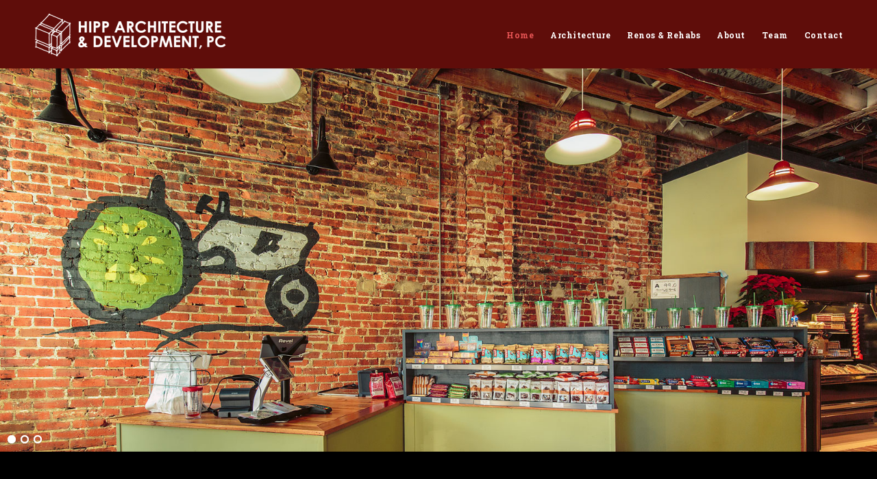

--- FILE ---
content_type: text/html; charset=UTF-8
request_url: https://hipparchitecture.com/
body_size: 6365
content:
<!DOCTYPE html>
<html lang="en">
<head itemscope itemtype="https://schema.org/WebSite">
<meta charset="UTF-8" />
<title>Hipp Architecture &amp; Development, PC – Vision Beyond Walls</title><meta name="description" content="Vision Beyond Walls" />
		<meta name="robots" content="noodp,noydir" />
		<meta name="viewport" content="width=device-width, initial-scale=1" />
<link rel='dns-prefetch' href='//fonts.googleapis.com' />
<link rel='dns-prefetch' href='//code.ionicframework.com' />
<link rel='dns-prefetch' href='//s.w.org' />
<link href='https://fonts.gstatic.com' crossorigin rel='preconnect' />
<link rel="alternate" type="application/rss+xml" title="Hipp Architecture &amp; Development, PC &raquo; Feed" href="https://hipparchitecture.com/feed/" />
<link rel="alternate" type="application/rss+xml" title="Hipp Architecture &amp; Development, PC &raquo; Comments Feed" href="https://hipparchitecture.com/comments/feed/" />
<link rel="canonical" href="https://hipparchitecture.com/" />
		<script type="text/javascript">
			window._wpemojiSettings = {"baseUrl":"https:\/\/s.w.org\/images\/core\/emoji\/11.2.0\/72x72\/","ext":".png","svgUrl":"https:\/\/s.w.org\/images\/core\/emoji\/11.2.0\/svg\/","svgExt":".svg","source":{"concatemoji":"https:\/\/hipparchitecture.com\/wp-includes\/js\/wp-emoji-release.min.js?ver=5.1.16"}};
			!function(e,a,t){var n,r,o,i=a.createElement("canvas"),p=i.getContext&&i.getContext("2d");function s(e,t){var a=String.fromCharCode;p.clearRect(0,0,i.width,i.height),p.fillText(a.apply(this,e),0,0);e=i.toDataURL();return p.clearRect(0,0,i.width,i.height),p.fillText(a.apply(this,t),0,0),e===i.toDataURL()}function c(e){var t=a.createElement("script");t.src=e,t.defer=t.type="text/javascript",a.getElementsByTagName("head")[0].appendChild(t)}for(o=Array("flag","emoji"),t.supports={everything:!0,everythingExceptFlag:!0},r=0;r<o.length;r++)t.supports[o[r]]=function(e){if(!p||!p.fillText)return!1;switch(p.textBaseline="top",p.font="600 32px Arial",e){case"flag":return s([55356,56826,55356,56819],[55356,56826,8203,55356,56819])?!1:!s([55356,57332,56128,56423,56128,56418,56128,56421,56128,56430,56128,56423,56128,56447],[55356,57332,8203,56128,56423,8203,56128,56418,8203,56128,56421,8203,56128,56430,8203,56128,56423,8203,56128,56447]);case"emoji":return!s([55358,56760,9792,65039],[55358,56760,8203,9792,65039])}return!1}(o[r]),t.supports.everything=t.supports.everything&&t.supports[o[r]],"flag"!==o[r]&&(t.supports.everythingExceptFlag=t.supports.everythingExceptFlag&&t.supports[o[r]]);t.supports.everythingExceptFlag=t.supports.everythingExceptFlag&&!t.supports.flag,t.DOMReady=!1,t.readyCallback=function(){t.DOMReady=!0},t.supports.everything||(n=function(){t.readyCallback()},a.addEventListener?(a.addEventListener("DOMContentLoaded",n,!1),e.addEventListener("load",n,!1)):(e.attachEvent("onload",n),a.attachEvent("onreadystatechange",function(){"complete"===a.readyState&&t.readyCallback()})),(n=t.source||{}).concatemoji?c(n.concatemoji):n.wpemoji&&n.twemoji&&(c(n.twemoji),c(n.wpemoji)))}(window,document,window._wpemojiSettings);
		</script>
		<style type="text/css">
img.wp-smiley,
img.emoji {
	display: inline !important;
	border: none !important;
	box-shadow: none !important;
	height: 1em !important;
	width: 1em !important;
	margin: 0 .07em !important;
	vertical-align: -0.1em !important;
	background: none !important;
	padding: 0 !important;
}
</style>
	<link rel='stylesheet' id='digital-pro-css'  href='https://hipparchitecture.com/wp-content/themes/digital-pro/style.css?ver=1.1.2' type='text/css' media='all' />
<link rel='stylesheet' id='wp-block-library-css'  href='https://hipparchitecture.com/wp-includes/css/dist/block-library/style.min.css?ver=5.1.16' type='text/css' media='all' />
<link rel='stylesheet' id='contact-form-7-css'  href='https://hipparchitecture.com/wp-content/plugins/contact-form-7/includes/css/styles.css?ver=4.8' type='text/css' media='all' />
<link rel='stylesheet' id='gch-frontend-styles-css'  href='https://hipparchitecture.com/wp-content/plugins/genesis-custom-headers/css/gch-frontend-styles.css?ver=5.1.16' type='text/css' media='all' />
<link rel='stylesheet' id='google-fonts-css'  href='//fonts.googleapis.com/css?family=Poppins%3A400%2C500%2C600%2C700%7CRock+Salt%7CMontserrat+Subrayada%3A700&#038;ver=1.1.2' type='text/css' media='all' />
<link rel='stylesheet' id='ionicons-css'  href='//code.ionicframework.com/ionicons/2.0.1/css/ionicons.min.css?ver=1.1.2' type='text/css' media='all' />
<link rel='stylesheet' id='gd-full-width-css'  href='https://hipparchitecture.com/wp-content/plugins/genesis-dambuster/styles/full-width.css?ver=1.6' type='text/css' media='all' />
<link rel='stylesheet' id='olympus-google-fonts-css'  href='https://fonts.googleapis.com/css?family=Roboto+Slab%3A100%2C300%2C400%2C700%2C100i%2C300i%2C400i%2C700i%7CRock+Salt%3A400%2C400i&#038;subset=latin-ext%2Cgreek%2Cgreek-ext%2Ccyrillic-ext%2Clatin%2Ccyrillic%2Cvietnamese&#038;ver=1.5.3' type='text/css' media='all' />
<script type='text/javascript' src='https://hipparchitecture.com/wp-includes/js/jquery/jquery.js?ver=1.12.4'></script>
<script type='text/javascript' src='https://hipparchitecture.com/wp-includes/js/jquery/jquery-migrate.min.js?ver=1.4.1'></script>
<!--[if lt IE 9]>
<script type='text/javascript' src='https://hipparchitecture.com/wp-content/themes/genesis/lib/js/html5shiv.js?ver=3.7.3'></script>
<![endif]-->
<link rel='https://api.w.org/' href='https://hipparchitecture.com/wp-json/' />
<link rel="EditURI" type="application/rsd+xml" title="RSD" href="https://hipparchitecture.com/xmlrpc.php?rsd" />
<link rel="alternate" type="application/json+oembed" href="https://hipparchitecture.com/wp-json/oembed/1.0/embed?url=https%3A%2F%2Fhipparchitecture.com%2F" />
<link rel="alternate" type="text/xml+oembed" href="https://hipparchitecture.com/wp-json/oembed/1.0/embed?url=https%3A%2F%2Fhipparchitecture.com%2F&#038;format=xml" />
	<!-- Fonts Plugin CSS - https://fontsplugin.com/ -->
	<style>
		body {
font-family: "Roboto Slab" !important;
 }
#site-title, .site-title, #site-title a, .site-title a, .entry-title, .entry-title a, h1, h2, h3, h4, h5, h6 {
font-family: "Rock Salt" !important;
 }
button, input, select, textarea {
font-family: "Roboto Slab" !important;
 }
#site-title, .site-title, #site-title a, .site-title a, #logo, #logo a, .logo, .logo a {
font-family: "Roboto Slab" !important;
 }
#site-description, .site-description {
font-family: "Roboto Slab" !important;
 }
.menu, .page_item a, .menu-item a {
font-family: "Roboto Slab" !important;
 }
.entry-content, .post-content, .page-content, .post-excerpt, .entry-summary, .entry-excerpt {
font-family: "Roboto Slab" !important;
 }
.entry-title, .entry-title a, .post-title, .post-title a, .page-title, .entry-content h1 {
font-family: "Rock Salt" !important;
 }
.entry-content h2, .post-content h2, .page-content h2 {
font-family: "Rock Salt" !important;
 }
.entry-content h3, .post-content h3, .page-content h3 {
font-family: "Rock Salt" !important;
 }
.entry-content h4, .post-content h4, .page-content h4 {
font-family: "Rock Salt" !important;
 }
.entry-content h5, .post-content h5, .page-content h5 {
font-family: "Rock Salt" !important;
 }
.entry-content h6, .post-content h6, .page-content h6 {
font-family: "Rock Salt" !important;
 }
.widget-title, .widget-area h1, .widget-area h2, .widget-area h3, .widget-area h4, .widgets-area h5, .widget-area h6 {
font-family: "Rock Salt" !important;
 }
.widget-area {
font-family: "Roboto Slab" !important;
 }
footer h1, footer h2, footer h3, footer h4, footer h5, footer h6,
												.footer h1, .footer h2, .footer h3, .footer h4, .footer h5, .footer h6
												#footer h1, #footer h2, #footer h3, #footer h4, #footer h5, #footer h6 {
font-family: "Rock Salt" !important;
 }
footer, #footer, .footer, .site-footer {
font-family: "Roboto Slab" !important;
 }
	</style>
	<!-- Fonts Plugin CSS -->
	<link rel="pingback" href="https://hipparchitecture.com/xmlrpc.php" />
<meta itemprop="name" content="Hipp Architecture &amp; Development, PC" />
<meta itemprop="url" content="https://hipparchitecture.com/" />
<style type="text/css">.site-title a { background: url(https://hipparchitecture.com/wp-content/uploads/2017/07/cropped-hipp-logo-01.png) no-repeat !important; }</style>
<link rel="icon" href="https://hipparchitecture.com/wp-content/uploads/2017/07/cropped-favicon-32x32.png" sizes="32x32" />
<link rel="icon" href="https://hipparchitecture.com/wp-content/uploads/2017/07/cropped-favicon-192x192.png" sizes="192x192" />
<link rel="apple-touch-icon-precomposed" href="https://hipparchitecture.com/wp-content/uploads/2017/07/cropped-favicon-180x180.png" />
<meta name="msapplication-TileImage" content="https://hipparchitecture.com/wp-content/uploads/2017/07/cropped-favicon-270x270.png" />
		<style type="text/css" id="wp-custom-css">
			/*
You can add your own CSS here.

Click the help icon above to learn more.
*/

h1 {
	font-family:'flux_architectregular';  /* Rock Salt; */
	font-size: 80px;
	font-size: 8rem;
	margin-bottom: 20px;
	color: #fff;
	font-weight: 400;
}

h4 {
    color: #fff;
    font-family: 		'flux_architectregular';
    font-size: 2rem;
        font-style: normal;
    /* line-height: 1.5em; */
    margin-bottom: 10px;
    text-align: left;
}

.front-page-1 {
	text-align: center;
}

.front-page-1 .widget_text .widget-title {
	font-family:'flux_architectregular';  /* Rock Salt; */
	font-size: 80px;
	font-size: 8rem;
	margin-bottom: 20px;
	color: #fff;
	font-weight: 400;
}

.front-page-1 {
	margin-top: 0;
}

.front-page-1 p {
	font-size: 21px;
	font-size: 2.1rem;
	color: #fff;
}

.front-page-2 .wrap {
    margin: 0 auto;
    max-width: none;
    padding-left: 0;
    padding-right: 0;
}

.front-page-2 .flexible-widgets.widget-full .widget-wrap,
.flexible-widgets .widget,
.front-page-2 .flexible-widgets.widget-full .widget {
	padding: 0;
}

.front-page-3 {
	background-color: #5F0D0A;
}

.button,
.textwidget a.button {
	background-color: #5F0D0A;
}
	
body {
	font-family: 'Poppins';
	font-weight: 300;
	line-height: 2;
}

body.home,
body.page-id-471,
body.page-id-473,
body.page-id-476 {
	background-color: #000 !important;
}

.genesis-nav-menu a,
.site-title a {
	color: #fff;
}
.site-title {
font-family: 'Roboto Slab', serif;}

.genesis-nav-menu .sub-menu,
.genesis-nav-menu .sub-menu a {
	color: #5F0D0A;
}

.genesis-nav-menu .sub-menu a:hover {
	color: #fff;
	background: #5F0D0A;
}
.menu, .page_item a, .menu-item a {
    text-transform: none;
}

.site-header.shrink {
	background: #5F0D0A;
}

.header-image .site-header.shrink {
	padding: 9px 40px;
}

.header-image .nav-primary:not(button) {
	margin-top: 20px;
}

.page .entry-header, .single .entry-header {
    margin: 0 auto;
    max-width: 900px;
}

.page .entry-content, .single .entry-content {
    margin-left: auto;
    margin-right: auto;
    max-width: 900px;
}

.arch-button {
	background-color: #5F0D0A !important;
	color: #fff;
}

.dev-button {
	background-color: #5F0D0A !important;
	color: #fff;
}

.arch-button:hover,
.dev-button:hover {
	background-color: #fff !important;
	color: #232525 !important;
}

.site-header { 
	background: transparent;
	border-bottom: none;
}

.page .site-header {
	background: #5F0D0A;
}

.site-inner {
	padding: 0 40px 5%;
margin: 60px auto 0;
}

.overlay {
	width: 100%;
	height: 100%;
	opacity: 0;
	transition: opacity .5s;
}

.overlay:hover {
	opacity: .8;
}

.arch {
	background: #5F0D0A;
	color: #fff;
}

.dev {
	background: #5F0D0A;
	color: #fff;
}

.block {
	float: left;
	width: 100%;
	height: 300px;
	padding: 0;
	text-align: center;
	background-size: cover;
}

.block img {
	width: 100%;
}

.vcenter {
	position: relative;
    top: 50%;
    transform: translateY(-50%);
}

.front-page-2 .one-half {
	margin: 0;
	width: 50%;
}

.page .content {
	padding: 0 40px 0 0;
}

.breadcrumb {
    border-bottom: none;
    font-size: 1.2rem;
		margin: 0 auto;
		margin-left: auto;
    margin-right: auto;
    max-width: 900px;
    padding-bottom: 30px;
}

/* Custom Headers
---------------------------------------------------------------------------------------------------- */

.gch-header-image {
	margin: 0 auto;
	text-align: center;
}

.gch-header-image-inner {
	display: inline-block;
	position: relative;
	margin-top: 60px;
	width: 100% !important;
}

.gch-header-image-inner img {
	vertical-align: top; 
	width: 100% !important;
}

.gch-header-inner .wrap {
	max-width: none !important;
}

/* --------------------------- */

.content-sidebar .sidebar {
    float: left;
}

.content-sidebar .sidebar, .sidebar-content .sidebar {
    width: 35%;
    padding: 20px;
    border: #ccc;
    border-width: 1px;
    border-style: solid;
}

.sidebar .widget {
    margin-bottom: 30px;
	text-align: center;
}

.sidebar .widgettitle {
	margin-top: 10px;
}

.featured-content .entry p {
    font-size: 18px;
    font-size: 1.2rem;
}

a:hover {
    border-bottom: 1px solid #5f0d0a;
    color: #5f0d0a;
}

.featuredpost .entry-title, .featured-content.widget .entry-title {
    font-size: 16px;
    font-size: 1.6rem;
}

h1, h2, h3, h4, h5, h6 {
    color: #5f0d0a;
    margin: 0 0 10px;
}

.entry-content figure {
    margin: 0px 0 0px;
}

.gallery img {
    border: 0px solid #ddd;
    padding: 4px;
}

.home .soliloquy-container,
.page .soliloquy-container {
	margin-top: 0;
	max-width: 100% !important;
	max-height: none !important;
	margin-bottom: 0 !important;
}

.home .soliloquy-container .soliloquy-image,
.page .soliloquy-container .soliloquy-image {
	width: 100%;
}




.soliloquy-caption h4.title {
    color: #fff;
    font-family: 'flux_architectregular';
    font-size: 2rem;
        font-style: normal;
   /* line-height: 1.5em; */
    margin-bottom: 10px;
    text-align: left;
}
 
.soliloquy-caption span.caption {
        text-align: left;
}

/*
Soliloquy Slider customizations
*/
.soliloquy-container .soliloquy-caption {
    position: absolute !important;
    display: block !important;
    width: 50% !important;
    height: auto !important;
    z-index: 100 !important;
	margin-bottom: 60px;
}

.soliloquy-container .soliloquy-caption h4 {
	margin-top: 0;
	font-size: 3rem;
}

.soliloquy-container .soliloquy-caption p {
	line-height: 1.4;
}
 
.soliloquy-container .soliloquy-caption .soliloquy-caption-inside {
    display: table !important;
        width: 100% !important;
        height: 100% !important;
    text-align: left !important;
    padding: 20px 20px 40px 20px !important;
        /* background-color: transparent !important; */
}
 
.soliloquy-container .soliloquy-caption-inside .soliloquy-caption-wrap {
        display: table-cell !important;
        vertical-align: middle !important;
}
 
.soliloquy-container .soliloquy-caption h1 {
    color: #fff !important;
    font-size: 26px !important;
    margin: 0 0 50px !important;
    text-shadow: 0 1px 1px rgba(0, 0, 0, 0.25) !important;
        line-height: 1.25em !important;
    letter-spacing: normal !important;
    text-transform: none !important;
}
 
.soliloquy-container .soliloquy-caption a.soliloquy-button {
        color: #fff !important;
    font-weight: bold !important;
    text-transform: uppercase !important;
    letter-spacing: 2px !important;
    background-color: #ff3700 !important;
    border: 3px solid #fff !important;
    padding: 15px 20px !important;
    font-size: 14px !important;
}

@media only screen and (min-width: 801px) {

	.footer-widgets .wrap,
	.site-header .wrap,
	.front-page-1 .wrap {
		max-width: 1200px;
		margin: 0 auto;
	}

}

@media only screen and (max-width: 800px) {
	
	.site-header {
		background: #5F0D0A;
	}

	.menu-toggle,
	.sub-menu-toggle
	{
		color: #fff;
	}

	.header-image .site-title > a {
		width: 100%;
	}

	.front-page-2 .one-half {
		margin: 0;
		width: 100%;
	}

	.site-inner {
		padding: 10% 40px;
		margin: 0 auto;
	}

	.gch-header-image-inner {
		margin-top: 0;
	}

	.page .content {
		padding: 0;
	}

	.header-image .nav-primary:not(button) {
		background: none;
	}

	.content-sidebar .sidebar, .sidebar-content 			.sidebar {
   		width: 100%;
	}

	.sidebar .widget,
	.sidebar .entry-title {
		text-align: center;
	}
	
	.page .entry-title, .single .entry-title {
    font-size: 30px;
    font-size: 3rem;
	}

}


@media (min-width: 768px) and (max-width: 1024px) {
 
    .soliloquy-container .soliloquy-caption {
        bottom: 13px !important;
    }
 
}
 
@media (max-width: 600px) {
 
        /** Hide the caption and control nav for small devices since they can swipe slides */
    .soliloquy-container .soliloquy-control-		nav, .soliloquy-container .soliloquy-caption {
        display: block !important;
    }

	.soliloquy-container { 
    	max-height: none !important; 
	}

	.soliloquy-viewport { 
		height: auto !important; 
	}
	
	.soliloquy-container .soliloquy-caption { 
		position: relative !important; 
		background: rgba(0, 0, 0, 1);
		width: 100% !important;
		margin-bottom: 0 !important;
	}

}

		</style>
		</head>
<body class="home page-template-default page page-id-416 custom-header header-image header-full-width full-width-content gd-full-width" itemscope itemtype="https://schema.org/WebPage"><div class="site-container"><ul class="genesis-skip-link"><li><a href="#genesis-content" class="screen-reader-shortcut"> Skip to content</a></li></ul><header class="site-header" itemscope itemtype="https://schema.org/WPHeader"><div class="wrap"><div class="title-area"><p class="site-title" itemprop="headline"><a href="https://hipparchitecture.com/">Hipp Architecture &amp; Development, PC</a></p><p class="site-description" itemprop="description">Vision Beyond Walls</p></div><h2 class="screen-reader-text">Main navigation</h2><nav class="nav-primary" itemscope itemtype="https://schema.org/SiteNavigationElement" id="genesis-nav-primary" aria-label="Main navigation"><div class="wrap"><ul id="menu-menu" class="menu genesis-nav-menu menu-primary js-superfish"><li id="menu-item-521" class="menu-item menu-item-type-post_type menu-item-object-page menu-item-home current-menu-item page_item page-item-416 current_page_item menu-item-521"><a href="https://hipparchitecture.com/" aria-current="page" itemprop="url"><span itemprop="name">Home</span></a></li>
<li id="menu-item-516" class="menu-item menu-item-type-post_type menu-item-object-page menu-item-has-children menu-item-516"><a href="https://hipparchitecture.com/architecture/" itemprop="url"><span itemprop="name">Architecture</span></a>
<ul class="sub-menu">
	<li id="menu-item-658" class="menu-item menu-item-type-post_type menu-item-object-page menu-item-658"><a href="https://hipparchitecture.com/architecture/farmin-on-front/" itemprop="url"><span itemprop="name">Farmin&#8217; on Front</span></a></li>
	<li id="menu-item-659" class="menu-item menu-item-type-post_type menu-item-object-page menu-item-659"><a href="https://hipparchitecture.com/architecture/art-in-bloom/" itemprop="url"><span itemprop="name">Art in Bloom</span></a></li>
	<li id="menu-item-660" class="menu-item menu-item-type-post_type menu-item-object-page menu-item-660"><a href="https://hipparchitecture.com/architecture/expo-216-2/" itemprop="url"><span itemprop="name">Expo 216</span></a></li>
</ul>
</li>
<li id="menu-item-651" class="menu-item menu-item-type-post_type menu-item-object-page menu-item-651"><a href="https://hipparchitecture.com/renos-and-rehabs/" itemprop="url"><span itemprop="name">Renos &#038; Rehabs</span></a></li>
<li id="menu-item-522" class="menu-item menu-item-type-post_type menu-item-object-page menu-item-522"><a href="https://hipparchitecture.com/about/" itemprop="url"><span itemprop="name">About</span></a></li>
<li id="menu-item-513" class="menu-item menu-item-type-post_type menu-item-object-page menu-item-513"><a href="https://hipparchitecture.com/team/" itemprop="url"><span itemprop="name">Team</span></a></li>
<li id="menu-item-512" class="menu-item menu-item-type-post_type menu-item-object-page menu-item-512"><a href="https://hipparchitecture.com/contact/" itemprop="url"><span itemprop="name">Contact</span></a></li>
</ul></div></nav></div></header><div class="site-inner"><div class="content-sidebar-wrap"><main class="content" id="genesis-content"><article class="post-416 page type-page status-publish entry" itemscope itemtype="https://schema.org/CreativeWork"><div class="entry-content" itemprop="text"><div class="soliloquy-outer-container" data-soliloquy-loaded="0"><div aria-live="polite" id="soliloquy-container-469" class="soliloquy-container soliloquy-transition-fade soliloquy-fade soliloquy-controls-active soliloquy-arrows-active  soliloquy-theme-classic" style="max-width:1600px;max-height:750px;margin:0 auto 20px;"><ul id="soliloquy-469" class="soliloquy-slider soliloquy-slides soliloquy-wrap soliloquy-clear"><li aria-hidden="true" class="soliloquy-item soliloquy-item-1 soliloquy-id-836 soliloquy-image-slide" draggable="false" style="list-style:none;"><img id="soliloquy-image-836" class="soliloquy-image soliloquy-image-1" src="https://hipparchitecture.com/wp-content/uploads/2019/07/farmin-01.jpg" alt="farmin-01" /></li><li aria-hidden="true" class="soliloquy-item soliloquy-item-2 soliloquy-id-828 soliloquy-image-slide" draggable="false" style="list-style:none;"><img id="soliloquy-image-828" class="soliloquy-image soliloquy-image-2 soliloquy-preload" src="https://hipparchitecture.com/wp-content/plugins/soliloquy/assets/css/images/holder.gif" data-soliloquy-src="https://hipparchitecture.com/wp-content/uploads/2019/07/expo216-01.jpg" alt="expo216-01" /></li><li aria-hidden="true" class="soliloquy-item soliloquy-item-3 soliloquy-id-823 soliloquy-image-slide" draggable="false" style="list-style:none;"><img id="soliloquy-image-823" class="soliloquy-image soliloquy-image-3 soliloquy-preload" src="https://hipparchitecture.com/wp-content/plugins/soliloquy/assets/css/images/holder.gif" data-soliloquy-src="https://hipparchitecture.com/wp-content/uploads/2019/07/artinbloom-02.jpg" alt="artinbloom-02" /></li></ul></div><noscript><style type="text/css" scoped>#soliloquy-container-469{opacity:1}#soliloquy-container-469 li > .soliloquy-caption{display:none}#soliloquy-container-469 li:first-child > .soliloquy-caption{display:block}</style><div class="soliloquy-no-js" style="display:none;visibility:hidden;height:0;line-height:0;opacity:0;"><img class="soliloquy-image soliloquy-no-js-image" src="https://hipparchitecture.com/wp-content/uploads/2019/07/farmin-01.jpg" alt="farmin-01" /><img class="soliloquy-image soliloquy-no-js-image" src="https://hipparchitecture.com/wp-content/uploads/2019/07/expo216-01.jpg" alt="expo216-01" /><img class="soliloquy-image soliloquy-no-js-image" src="https://hipparchitecture.com/wp-content/uploads/2019/07/artinbloom-02.jpg" alt="artinbloom-02" /></div></noscript></div>
</div></article></main></div></div></div><link rel='stylesheet' id='soliloquy-style-css-css'  href='https://hipparchitecture.com/wp-content/plugins/soliloquy/assets/css/soliloquy.css?ver=2.5.3.1' type='text/css' media='all' />
<link rel='stylesheet' id='soliloquyclassic-theme-style-css-css'  href='https://hipparchitecture.com/wp-content/plugins/soliloquy/themes/classic/style.css?ver=2.5.3.1' type='text/css' media='all' />
<script type='text/javascript'>
/* <![CDATA[ */
var wpcf7 = {"apiSettings":{"root":"https:\/\/hipparchitecture.com\/wp-json\/","namespace":"contact-form-7\/v1"},"recaptcha":{"messages":{"empty":"Please verify that you are not a robot."}}};
/* ]]> */
</script>
<script type='text/javascript' src='https://hipparchitecture.com/wp-content/plugins/contact-form-7/includes/js/scripts.js?ver=4.8'></script>
<script type='text/javascript' src='https://hipparchitecture.com/wp-includes/js/hoverIntent.min.js?ver=1.8.1'></script>
<script type='text/javascript' src='https://hipparchitecture.com/wp-content/themes/genesis/lib/js/menu/superfish.js?ver=1.7.5'></script>
<script type='text/javascript' src='https://hipparchitecture.com/wp-content/themes/genesis/lib/js/menu/superfish.args.js?ver=2.5.2'></script>
<script type='text/javascript' src='https://hipparchitecture.com/wp-content/themes/genesis/lib/js/skip-links.js?ver=2.5.2'></script>
<script type='text/javascript' src='https://hipparchitecture.com/wp-content/themes/digital-pro/js/global.js?ver=1.1.2'></script>
<script type='text/javascript'>
/* <![CDATA[ */
var genesis_responsive_menu = {"mainMenu":"Menu","menuIconClass":"ionicons-before ion-ios-drag","subMenu":"Submenu","subMenuIconClass":"ionicons-before ion-ios-arrow-down","menuClasses":{"others":[".nav-primary"]}};
/* ]]> */
</script>
<script type='text/javascript' src='https://hipparchitecture.com/wp-content/themes/digital-pro/js/responsive-menus.min.js?ver=1.1.2'></script>
<script type='text/javascript' src='https://hipparchitecture.com/wp-includes/js/wp-embed.min.js?ver=5.1.16'></script>
<script type='text/javascript'>
/* <![CDATA[ */
var soliloquy_ajax = {"ajax":"https:\/\/hipparchitecture.com\/wp-admin\/admin-ajax.php","ajax_nonce":"663645765d"};
/* ]]> */
</script>
<script type='text/javascript' src='https://hipparchitecture.com/wp-content/plugins/soliloquy/assets/js/min/soliloquy-min.js?ver=2.5.3.1'></script>
            <script type="text/javascript">
                if ( typeof soliloquy_slider === 'undefined' || false === soliloquy_slider ) {soliloquy_slider = {};}var soliloquy_width_469 = jQuery('#soliloquy-container-469').width() < 1600 ? 1600 : jQuery('#soliloquy-container-469').width();jQuery('#soliloquy-container-469').css('height', Math.round(soliloquy_width_469/(1600/750))).fadeTo(300, 1);jQuery(document).ready(function($){var soliloquy_container_469 = $('#soliloquy-container-469'),soliloquy_469 = $('#soliloquy-469'),soliloquy_holder_469 = $('#soliloquy-469').find('.soliloquy-preload');if ( 0 !== soliloquy_holder_469.length ) {var soliloquy_src_attr = 'data-soliloquy-src';soliloquy_holder_469.each(function() {var soliloquy_src = $(this).attr(soliloquy_src_attr);if ( typeof soliloquy_src === 'undefined' || false === soliloquy_src ) {return;}var soliloquy_image = new Image();soliloquy_image.src = soliloquy_src;$(this).attr('src', soliloquy_src).removeAttr(soliloquy_src_attr);});}soliloquy_slider['469'] = soliloquy_469.soliloquy({slideSelector: '.soliloquy-item',speed: 400,pause: 5000,auto: 1,keyboard: 1,useCSS: 1,startSlide: 0,autoHover: 0,autoDelay: 0,adaptiveHeight: 1,adaptiveHeightSpeed: 400,infiniteLoop: 1,mode: 'fade',pager: 1,controls: 1,autoControls: 0,autoControlsCombine: 0,nextText: '',prevText: '',startText: '',stopText: '',onSliderLoad: function(currentIndex){soliloquy_container_469.find('.soliloquy-active-slide').removeClass('soliloquy-active-slide').attr('aria-hidden','true');soliloquy_container_469.css({'height':'auto','background-image':'none'});if ( soliloquy_container_469.find('.soliloquy-slider li').size() > 1 ) {soliloquy_container_469.find('.soliloquy-controls').fadeTo(300, 1);} else {soliloquy_container_469.find('.soliloquy-controls').addClass('soliloquy-hide');}soliloquy_469.find('.soliloquy-item:not(.soliloquy-clone):eq(' + currentIndex + ')').addClass('soliloquy-active-slide').attr('aria-hidden','false');$('.soliloquy-clone .soliloquy-video-holder').remove();soliloquy_container_469.find('.soliloquy-controls-direction').attr('aria-label','carousel buttons').attr('aria-controls', 'soliloquy-container-469');soliloquy_container_469.find('.soliloquy-controls-direction a.soliloquy-prev').attr('aria-label','previous');soliloquy_container_469.find('.soliloquy-controls-direction a.soliloquy-next').attr('aria-label','next');$(window).trigger('resize');soliloquy_container_469.parent().attr('data-soliloquy-loaded', 1);},onSlideBefore: function(element, oldIndex, newIndex, oldelm ){soliloquy_container_469.find('.soliloquy-active-slide').removeClass('soliloquy-active-slide').attr('aria-hidden','true');$(element).addClass('soliloquy-active-slide').attr('aria-hidden','false');},onSlideAfter: function(element, oldIndex, newIndex){}});});            </script>
            </body></html>


--- FILE ---
content_type: text/css
request_url: https://hipparchitecture.com/wp-content/plugins/soliloquy/assets/css/soliloquy.css?ver=2.5.3.1
body_size: 2404
content:
.soliloquy-container, .soliloquy-container * {
  background: 0 0;
  border: 0 none;
  border-radius: 0;
  -webkit-border-radius: 0;
  -moz-border-radius: 0;
  float: none;
  font-size: 100%;
  height: auto;
  letter-spacing: normal;
  list-style: none;
  outline: 0;
  position: static;
  text-decoration: none;
  text-indent: 0;
  text-shadow: none;
  text-transform: none;
  width: auto;
  visibility: visible;
  overflow: visible;
  margin: 0;
  padding: 0;
  line-height: 1;
  box-sizing: border-box;
  -webkit-box-sizing: border-box;
  -moz-box-sizing: border-box;
  -webkit-box-shadow: none;
  -moz-box-shadow: none;
  -ms-box-shadow: none;
  -o-box-shadow: none;
  box-shadow: none;
  -webkit-appearance: none; }

.soliloquy-container {
  position: relative;
  background: transparent url(images/preloader.gif) no-repeat scroll 50% 50%;
  z-index: 0;
  width: 100%;
  max-width: 100%;
  opacity: 0;
  -ms-filter: "alpha(Opacity=0)";
  filter: alpha(opacity=0);
  -moz-opacity: 0;
  -khtml-opacity: 0; }

.soliloquy-container:after {
  display: none;
  height: 0;
  line-height: 0;
  visibility: hidden; }

.soliloquy-container .soliloquy-wrap {
  width: 100%;
  position: relative;
  margin: 0;
  padding: 0;
  list-style: none !important;
  height: 100%;
  zoom: 1;
  *zoom: 1; }

.soliloquy-container .soliloquy-viewport {
  -webkit-transform: translatez(0);
  -moz-transform: translatez(0);
  -ms-transform: translatez(0);
  -o-transform: translatez(0);
  transform: translatez(0); }

.soliloquy-clear {
  clear: both; }

.soliloquy-clear:after {
  clear: both;
  content: '.';
  display: block;
  height: 0;
  line-height: 0;
  overflow: auto;
  visibility: hidden;
  zoom: 1; }

.soliloquy-hide {
  display: none; }

.soliloquy-container a {
  outline: 0;
  -webkit-box-shadow: none;
  -moz-box-shadow: none;
  -ms-box-shadow: none;
  -o-box-shadow: none;
  box-shadow: none; }

.soliloquy-container .soliloquy-item, .soliloquy-container .soliloquy-wrapper {
  width: 100%;
  position: relative;
  margin: 0;
  padding: 0;
  list-style: none !important;
  zoom: 1;
  *zoom: 1; }

.soliloquy-container .soliloquy-item {
  min-height: 1px;
  min-width: 1px;
  float: left; }

.no-js .soliloquy-container .soliloquy-slides > li:first-child, .soliloquy-container .soliloquy-item.soliloquy-active-slide {
  display: block; }

.soliloquy-container .soliloquy-item:after {
  content: '.';
  position: absolute;
  bottom: 0;
  left: 0;
  z-index: -1000;
  visibility: hidden;
  opacity: 0;
  -ms-filter: "alpha(Opacity=0)";
  filter: alpha(opacity=0);
  -moz-opacity: 0;
  -khtml-opacity: 0;
  height: 0;
  line-height: 0; }

.soliloquy-container .soliloquy-item > a {
  display: block;
  outline: 0;
  width: 100%;
  position: relative; }

.soliloquy-container .soliloquy-clone {
  display: block; }

.soliloquy-carousel .soliloquy-container .soliloquy-clone {
  display: block; }

.soliloquy-container .soliloquy-image {
  max-width: 100%;
  display: block;
  height: auto;
  margin: 0 auto;
  -webkit-user-drag: none;
  -moz-user-select: none;
  -ms-user-select: none; }

.soliloquy-container .soliloquy-prev {
  display: block;
  width: 32px;
  height: 32px;
  position: absolute;
  top: 50%;
  margin-top: -16px;
  left: 10px;
  z-index: 1320;
  background: rgba(0, 0, 0, 0.7) url(images/left.png) no-repeat scroll 50% 50%; }

.soliloquy-container .soliloquy-next {
  display: block;
  width: 32px;
  height: 32px;
  position: absolute;
  top: 50%;
  margin-top: -16px;
  right: 10px;
  z-index: 1320;
  background: rgba(0, 0, 0, 0.7) url(images/right.png) no-repeat scroll 50% 50%; }

.soliloquy-container .soliloquy-next.disabled, .soliloquy-container .soliloquy-prev.disabled {
  cursor: default;
  pointer-events: none;
  opacity: .3;
  -ms-filter: "alpha(Opacity=30)";
  filter: alpha(opacity=30);
  -moz-opacity: .3;
  -khtml-opacity: .3; }

.soliloquy-container .soliloquy-pager {
  width: 100%;
  margin: 0 auto;
  text-align: center;
  position: absolute;
  bottom: 10px;
  height: 14px; }

.soliloquy-container .soliloquy-pager-item {
  display: inline-block;
  margin: 0 0 0 7px;
  position: relative;
  z-index: 1320; }
  .soliloquy-container .soliloquy-pager-item a {
    border: none; }

.soliloquy-container .soliloquy-pager-item:first-child {
  margin-left: 0; }

.soliloquy-container .soliloquy-pager-link {
  background: url(images/circle.png) no-repeat scroll 0 0;
  width: 14px;
  height: 14px;
  display: block;
  outline: 0;
  text-indent: -9999px; }

.soliloquy-container .soliloquy-pager-link.active, .soliloquy-container .soliloquy-pager-link:hover {
  background-image: url(images/circle-hover.png); }

.soliloquy-container .soliloquy-controls-auto-item {
  display: block;
  width: 32px;
  height: 32px;
  position: absolute;
  bottom: 10px;
  right: 10px;
  z-index: 1220; }

.soliloquy-container .soliloquy-stop {
  display: block;
  width: 32px;
  height: 32px;
  background: rgba(0, 0, 0, 0.7) url(images/pause.png) no-repeat scroll 50% 50%; }

.soliloquy-container .soliloquy-start {
  display: block;
  width: 32px;
  height: 32px;
  background: rgba(0, 0, 0, 0.7) url(images/play.png) no-repeat scroll 50% 50%; }

/**
* Captions
*/
.soliloquy-container .soliloquy-caption {
  position: absolute;
  z-index: 1120;
  /**
  * Caption Position
  */
  /**
  * Inner Caption
  */ }
  .soliloquy-container .soliloquy-caption.soliloquy-caption-top {
    width: 100%;
    top: 0; }
  .soliloquy-container .soliloquy-caption.soliloquy-caption-bottom {
    width: 100%;
    bottom: 0; }
  .soliloquy-container .soliloquy-caption.soliloquy-caption-left {
    width: 30%;
    height: 100%;
    left: 0;
    top: 0; }
    .soliloquy-container .soliloquy-caption.soliloquy-caption-left .soliloquy-caption-inside {
      height: 100%; }
  .soliloquy-container .soliloquy-caption.soliloquy-caption-right {
    width: 30%;
    height: 100%;
    right: 0;
    top: 0; }
    .soliloquy-container .soliloquy-caption.soliloquy-caption-right .soliloquy-caption-inside {
      height: 100%; }
  .soliloquy-container .soliloquy-caption .soliloquy-caption-inside {
    background: rgba(0, 0, 0, 0.5);
    font-size: 1em;
    line-height: 1.25;
    display: block;
    color: #fff;
    text-shadow: 0 1px 1px #000;
    text-align: center;
    padding: 10px; }

.soliloquy-container .soliloquy-controls {
  opacity: 0;
  -ms-filter: "alpha(Opacity=0)";
  filter: alpha(opacity=0);
  -moz-opacity: 0;
  -khtml-opacity: 0; }

.soliloquy-container .soliloquy-video-icon {
  margin: 0;
  padding: 0;
  position: absolute;
  display: block;
  top: 0;
  left: 0;
  bottom: 0;
  right: 0;
  z-index: 1200;
  background: transparent url(images/video.png) no-repeat scroll 50% 50%;
  width: 100%;
  height: 100%; }

.soliloquy-container .soliloquy-video-holder {
  margin: 0;
  padding: 0;
  position: absolute;
  display: none;
  top: 0;
  left: 0;
  bottom: 0;
  right: 0;
  z-index: 1200;
  background: 0 0;
  width: 100%;
  height: 100%; }

/**
* Local Video
*/
.soliloquy-container video {
  position: relative;
  width: 100%; }

.soliloquy-container div.mejs-container div.mejs-controls {
  z-index: 1211;
  /* Ensures controls display above video itself, which has z-index = 1210 when initialised */ }

.soliloquy-container .soliloquy-html-content {
  position: absolute;
  width: 100%;
  height: 100%;
  top: 0;
  left: 0;
  bottom: 0;
  right: 0;
  z-index: 1000; }

.soliloquy-container .soliloquy-html-content iframe, .soliloquy-container .soliloquy-html-content object, .soliloquy-container .soliloquy-html-content video {
  width: 100%;
  height: 100%; }

.soliloquy-fc-slider .soliloquy-caption-inside {
  text-align: left; }

.soliloquy-fc-slider .soliloquy-caption-inside .soliloquy-fc-title, .soliloquy-fc-slider .soliloquy-caption-inside .soliloquy-fc-title-link {
  font-size: 1.2em;
  font-weight: 700;
  margin-bottom: 1em;
  color: #fff; }

.soliloquy-fc-slider .soliloquy-caption-inside .soliloquy-fc-title-link {
  font-size: 1em; }

.soliloquy-fc-slider .soliloquy-caption-inside .soliloquy-fc-read-more {
  font-weight: 700;
  color: #fff; }

/**
* RTL
*/
.soliloquy-rtl {
  /**
  * Pager
  * - add margin to first child
  * - remove margin from last child
  */
  /**
  * Direction Controls
  * - swap left + right controls over
  */
  /**
  * Thumbnails
  * - float right so they display
  */ }
  .soliloquy-rtl .soliloquy-pager-item:first-child {
    margin-left: 7px; }
  .soliloquy-rtl .soliloquy-pager-item:last-child {
    margin-left: 0; }
  .soliloquy-rtl .soliloquy-next {
    left: 10px;
    right: auto;
    background-image: url(images/left.png); }
  .soliloquy-rtl .soliloquy-prev {
    right: 10px;
    left: auto;
    background-image: url(images/right.png); }
  .soliloquy-rtl .soliloquy-thumbnails-item {
    float: right !important; }

.rtl {
  /**
  * Pager
  * - add margin to first child
  * - remove margin from last child
  */
  /**
  * Direction Controls
  * - swap left + right controls over
  */
  /**
  * Thumbnails
  * - float right so they display
  */ }
  .rtl .soliloquy-pager-item:first-child {
    margin-left: 7px; }
  .rtl .soliloquy-pager-item:last-child {
    margin-left: 0; }
  .rtl .soliloquy-next {
    left: 10px;
    right: auto;
    background-image: url(images/left.png); }
  .rtl .soliloquy-prev {
    right: 10px;
    left: auto;
    background-image: url(images/right.png); }
  .rtl .soliloquy-thumbnails-item {
    float: right !important; }

/**
* Thumbnails
*/
.soliloquy-thumbnails-outer-container {
  position: relative;
  z-index: 1;
  max-width: 100%;
  max-height: none;
  height: auto;
  /**
  * Thumbnail Image Opacity
  */
  /**
  * Thumbnails: Left + Right
  */
  /**
  * Thumbnails: Left
  */
  /**
  * Thumbnails: Right
  */ }
  .soliloquy-thumbnails-outer-container:after {
    visibility: hidden;
    display: block;
    font-size: 0;
    content: " ";
    clear: both;
    height: 0; }
  .soliloquy-thumbnails-outer-container .soliloquy-thumbnails-container {
    box-sizing: border-box; }
    .soliloquy-thumbnails-outer-container .soliloquy-thumbnails-container .soliloquy-item {
      opacity: 0.5; }
    .soliloquy-thumbnails-outer-container .soliloquy-thumbnails-container .soliloquy-active-slide,
    .soliloquy-thumbnails-outer-container .soliloquy-thumbnails-container .soliloquy-item:hover {
      opacity: 1; }
  .soliloquy-thumbnails-outer-container.soliloquy-thumbnails-position-left, .soliloquy-thumbnails-outer-container.soliloquy-thumbnails-position-right {
    /**
    * Slider Container
    */
    /**
    * Thumbnails Container
    */ }
    .soliloquy-thumbnails-outer-container.soliloquy-thumbnails-position-left .soliloquy-container, .soliloquy-thumbnails-outer-container.soliloquy-thumbnails-position-right .soliloquy-container {
      position: absolute;
      z-index: 1; }
      .soliloquy-thumbnails-outer-container.soliloquy-thumbnails-position-left .soliloquy-container.soliloquy-fullscreen, .soliloquy-thumbnails-outer-container.soliloquy-thumbnails-position-right .soliloquy-container.soliloquy-fullscreen {
        position: relative; }
    .soliloquy-thumbnails-outer-container.soliloquy-thumbnails-position-left .soliloquy-thumbnails-container, .soliloquy-thumbnails-outer-container.soliloquy-thumbnails-position-right .soliloquy-thumbnails-container {
      position: relative;
      z-index: 3;
      margin: 0 !important;
      padding: 32px 0 !important;
      /**
      * Thumbnails
      */
      /**
      * Navigation Arrows
      */ }
      .soliloquy-thumbnails-outer-container.soliloquy-thumbnails-position-left .soliloquy-thumbnails-container .soliloquy-viewport, .soliloquy-thumbnails-outer-container.soliloquy-thumbnails-position-right .soliloquy-thumbnails-container .soliloquy-viewport {
        z-index: 2; }
      .soliloquy-thumbnails-outer-container.soliloquy-thumbnails-position-left .soliloquy-thumbnails-container .soliloquy-controls, .soliloquy-thumbnails-outer-container.soliloquy-thumbnails-position-right .soliloquy-thumbnails-container .soliloquy-controls {
        position: absolute;
        z-index: 1;
        top: 0;
        width: 100%;
        height: 100%; }
        .soliloquy-thumbnails-outer-container.soliloquy-thumbnails-position-left .soliloquy-thumbnails-container .soliloquy-controls .soliloquy-prev, .soliloquy-thumbnails-outer-container.soliloquy-thumbnails-position-right .soliloquy-thumbnails-container .soliloquy-controls .soliloquy-prev {
          position: absolute;
          top: -32px;
          left: 0;
          right: 0;
          margin: 0 auto;
          background-image: url(images/up.png); }
        .soliloquy-thumbnails-outer-container.soliloquy-thumbnails-position-left .soliloquy-thumbnails-container .soliloquy-controls .soliloquy-next, .soliloquy-thumbnails-outer-container.soliloquy-thumbnails-position-right .soliloquy-thumbnails-container .soliloquy-controls .soliloquy-next {
          position: absolute;
          top: auto;
          bottom: -32px;
          left: 0;
          right: 0;
          margin: 0 auto;
          background-image: url(images/down.png); }
  .soliloquy-thumbnails-outer-container.soliloquy-thumbnails-position-left {
    /**
    * Thumbnails Container
    */ }
    .soliloquy-thumbnails-outer-container.soliloquy-thumbnails-position-left .soliloquy-thumbnails-container {
      float: left; }
  .soliloquy-thumbnails-outer-container.soliloquy-thumbnails-position-right {
    /**
    * Thumbnails Container
    */ }
    .soliloquy-thumbnails-outer-container.soliloquy-thumbnails-position-right .soliloquy-thumbnails-container {
      float: right; }

.soliloquy-fullscreen-outer-container.soliloquy-thumbnails-position-bottom .soliloquy-thumbnails-container {
  z-index: 3;
  position: absolute;
  bottom: 70px;
  max-width: 100% !important; }

.soliloquy-fullscreen-outer-container.soliloquy-thumbnails-position-top .soliloquy-thumbnails-container {
  z-index: 3;
  position: absolute;
  top: 70px;
  max-width: 100% !important; }

.soliloquy-fullscreen-outer-container.soliloquy-thumbnails-position-left .soliloquy-thumbnails-container {
  z-index: 3;
  position: absolute;
  left: 70px;
  float: none;
  top: 25%;
  transform: translateY(-50%); }

.soliloquy-fullscreen-outer-container.soliloquy-thumbnails-position-right .soliloquy-thumbnails-container {
  z-index: 3;
  position: absolute;
  right: 70px;
  float: none;
  left: auto;
  text-align: right;
  top: 25%;
  transform: translateY(-50%); }

.soliloquy-theme-base .soliloquy-caption-bottom .soliloquy-caption-inside {
  padding-bottom: 28px; }

/**
* Retina
*/
@media only screen and (-webkit-min-device-pixel-ratio: 2), only screen and (min--moz-device-pixel-ratio: 2), only screen and (-o-min-device-pixel-ratio: 2 / 1), only screen and (min-device-pixel-ratio: 2), only screen and (min-resolution: 192dpi), only screen and (min-resolution: 2dppx) {
  .soliloquy-container {
    background-image: url(images/preloader@2x.gif);
    background-size: 16px 16px; }

  .soliloquy-container .soliloquy-prev {
    background-image: url(images/left@2x.png);
    background-size: 10px 14px; }

  .soliloquy-container .soliloquy-next {
    background-image: url(images/right@2x.png);
    background-size: 10px 14px; }

  .soliloquy-container .soliloquy-pager-link {
    background-image: url(images/circle@2x.png);
    background-size: 14px 14px; }

  .soliloquy-container .soliloquy-pager-link.active, .soliloquy-container .soliloquy-pager-link:hover {
    background-image: url(images/circle-hover@2x.png);
    background-size: 14px 14px; }

  .soliloquy-container .soliloquy-stop {
    background-image: url(images/pause@2x.png);
    background-size: 9px 14px; }

  .soliloquy-container .soliloquy-start {
    background-image: url(images/play@2x.png);
    background-size: 14px 14px; }

  .soliloquy-container .soliloquy-video-icon {
    background-image: url(images/video@2x.png);
    background-size: 50px 50px; }

  .soliloquy-thumbnails-position-right .soliloquy-prev,
  .soliloquy-thumbnails-position-left .soliloquy-prev {
    background-size: 50% !important; }
  .soliloquy-thumbnails-position-right .soliloquy-next,
  .soliloquy-thumbnails-position-left .soliloquy-next {
    background-size: 50% !important; } }
/**
* Mobile
*/
@media (max-width: 600px) {
    /**
	* Hide Elements
	*/
  .soliloquy-container .soliloquy-caption,
  .soliloquy-container .soliloquy-controls-auto,
  .soliloquy-container .soliloquy-pager {
    display: none; }

  .soliloquy-fullscreen-outer-container.soliloquy-thumbnails-position-left .soliloquy-thumbnails-container {
    left: 0px;
    top: 25%;
    transform: translateY(-50%); }
    .soliloquy-fullscreen-outer-container.soliloquy-thumbnails-position-left .soliloquy-thumbnails-container .soliloquy-wrapper {
      max-width: 25% !important; }

  .soliloquy-fullscreen-outer-container.soliloquy-thumbnails-position-right .soliloquy-thumbnails-container {
    z-index: 3;
    right: 20px;
    text-align: right;
    top: 25%;
    transform: translateY(-50%); }
    .soliloquy-fullscreen-outer-container.soliloquy-thumbnails-position-right .soliloquy-thumbnails-container .soliloquy-wrapper {
      max-width: 25% !important; }

  /**
  * Force caption to display if enabled
  */
  .soliloquy-caption.soliloquy-caption-mobile {
    display: block; } }
@media only screen and (max-width: 600px) and (-webkit-min-device-pixel-ratio: 2), only screen and (max-width: 600px) and (min--moz-device-pixel-ratio: 2), only screen and (max-width: 600px) and (-o-min-device-pixel-ratio: 2 / 1), only screen and (max-width: 600px) and (min-device-pixel-ratio: 2), only screen and (max-width: 600px) and (min-resolution: 192dpi), only screen and (max-width: 600px) and (min-resolution: 2dppx) {
  .soliloquy-container .soliloquy-video-icon {
    background-image: url(images/video.png);
    background-size: 25px 25px; } }
